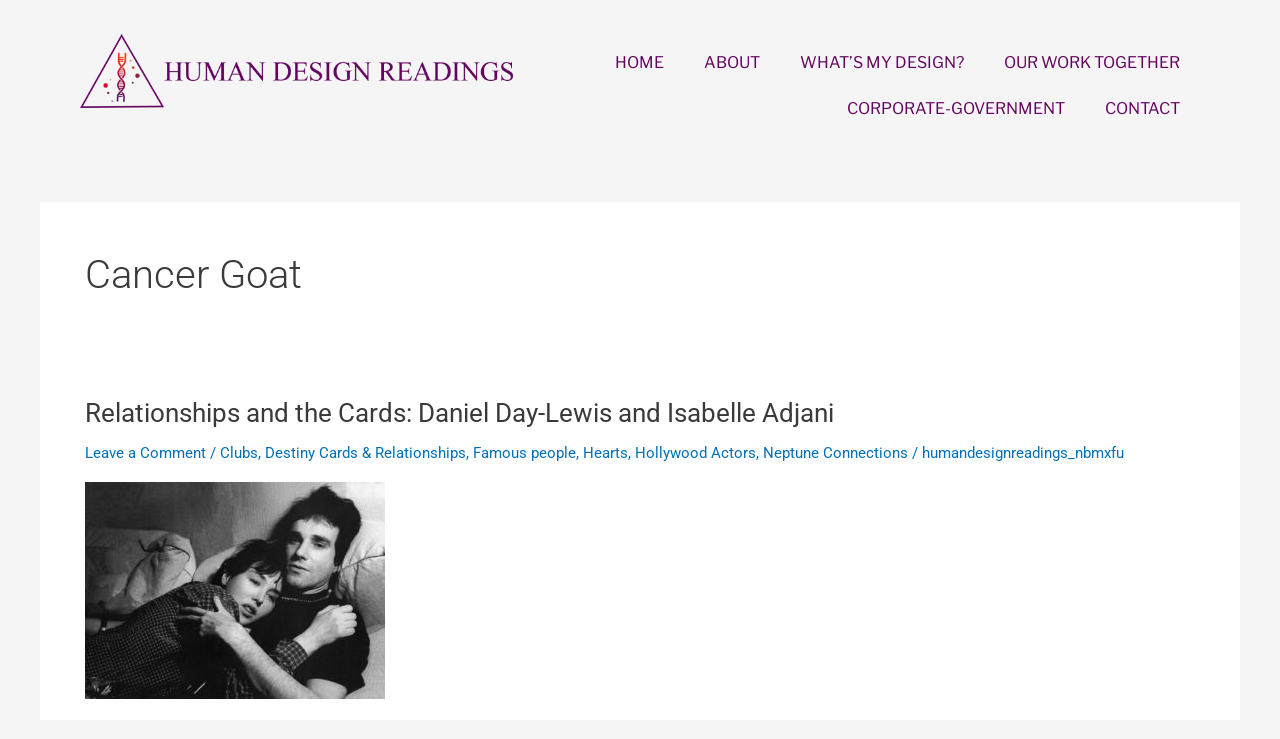

--- FILE ---
content_type: text/css
request_url: https://humandesignreadings.net/wp-content/uploads/elementor/css/post-1334.css?ver=1752168098
body_size: 583
content:
.elementor-bc-flex-widget .elementor-1334 .elementor-element.elementor-element-ec263b3.elementor-column .elementor-widget-wrap{align-items:center;}.elementor-1334 .elementor-element.elementor-element-ec263b3.elementor-column.elementor-element[data-element_type="column"] > .elementor-widget-wrap.elementor-element-populated{align-content:center;align-items:center;}.elementor-widget-image .widget-image-caption{color:var( --e-global-color-text );font-family:var( --e-global-typography-text-font-family ), Sans-serif;font-weight:var( --e-global-typography-text-font-weight );}.elementor-widget-nav-menu .elementor-nav-menu .elementor-item{font-family:var( --e-global-typography-primary-font-family ), Sans-serif;font-weight:var( --e-global-typography-primary-font-weight );}.elementor-widget-nav-menu .elementor-nav-menu--main .elementor-item{color:var( --e-global-color-text );fill:var( --e-global-color-text );}.elementor-widget-nav-menu .elementor-nav-menu--main .elementor-item:hover,
					.elementor-widget-nav-menu .elementor-nav-menu--main .elementor-item.elementor-item-active,
					.elementor-widget-nav-menu .elementor-nav-menu--main .elementor-item.highlighted,
					.elementor-widget-nav-menu .elementor-nav-menu--main .elementor-item:focus{color:var( --e-global-color-accent );fill:var( --e-global-color-accent );}.elementor-widget-nav-menu .elementor-nav-menu--main:not(.e--pointer-framed) .elementor-item:before,
					.elementor-widget-nav-menu .elementor-nav-menu--main:not(.e--pointer-framed) .elementor-item:after{background-color:var( --e-global-color-accent );}.elementor-widget-nav-menu .e--pointer-framed .elementor-item:before,
					.elementor-widget-nav-menu .e--pointer-framed .elementor-item:after{border-color:var( --e-global-color-accent );}.elementor-widget-nav-menu{--e-nav-menu-divider-color:var( --e-global-color-text );}.elementor-widget-nav-menu .elementor-nav-menu--dropdown .elementor-item, .elementor-widget-nav-menu .elementor-nav-menu--dropdown  .elementor-sub-item{font-family:var( --e-global-typography-accent-font-family ), Sans-serif;font-weight:var( --e-global-typography-accent-font-weight );}.elementor-1334 .elementor-element.elementor-element-f07ddcf > .elementor-widget-container{margin:30px 0px 0px 0px;}.elementor-1334 .elementor-element.elementor-element-f07ddcf .elementor-menu-toggle{margin:0 auto;}.elementor-1334 .elementor-element.elementor-element-f07ddcf .elementor-nav-menu .elementor-item{font-family:"Libre Franklin", Sans-serif;font-size:16px;font-weight:400;}.elementor-1334 .elementor-element.elementor-element-f07ddcf .elementor-nav-menu--main .elementor-item{color:#630460;fill:#630460;}.elementor-1334 .elementor-element.elementor-element-f07ddcf .elementor-nav-menu--main .elementor-item:hover,
					.elementor-1334 .elementor-element.elementor-element-f07ddcf .elementor-nav-menu--main .elementor-item.elementor-item-active,
					.elementor-1334 .elementor-element.elementor-element-f07ddcf .elementor-nav-menu--main .elementor-item.highlighted,
					.elementor-1334 .elementor-element.elementor-element-f07ddcf .elementor-nav-menu--main .elementor-item:focus{color:#f43b06;fill:#f43b06;}.elementor-1334 .elementor-element.elementor-element-f07ddcf .elementor-nav-menu--main:not(.e--pointer-framed) .elementor-item:before,
					.elementor-1334 .elementor-element.elementor-element-f07ddcf .elementor-nav-menu--main:not(.e--pointer-framed) .elementor-item:after{background-color:#f43b06;}.elementor-1334 .elementor-element.elementor-element-f07ddcf .e--pointer-framed .elementor-item:before,
					.elementor-1334 .elementor-element.elementor-element-f07ddcf .e--pointer-framed .elementor-item:after{border-color:#f43b06;}.elementor-1334 .elementor-element.elementor-element-f07ddcf .elementor-nav-menu--main .elementor-item.elementor-item-active{color:#630460;}.elementor-1334 .elementor-element.elementor-element-f07ddcf .elementor-nav-menu--main:not(.e--pointer-framed) .elementor-item.elementor-item-active:before,
					.elementor-1334 .elementor-element.elementor-element-f07ddcf .elementor-nav-menu--main:not(.e--pointer-framed) .elementor-item.elementor-item-active:after{background-color:#630460;}.elementor-1334 .elementor-element.elementor-element-f07ddcf .e--pointer-framed .elementor-item.elementor-item-active:before,
					.elementor-1334 .elementor-element.elementor-element-f07ddcf .e--pointer-framed .elementor-item.elementor-item-active:after{border-color:#630460;}.elementor-1334 .elementor-element.elementor-element-f07ddcf .elementor-nav-menu--dropdown{border-radius:0px 0px 0px 0px;}.elementor-1334 .elementor-element.elementor-element-f07ddcf .elementor-nav-menu--dropdown li:first-child a{border-top-left-radius:0px;border-top-right-radius:0px;}.elementor-1334 .elementor-element.elementor-element-f07ddcf .elementor-nav-menu--dropdown li:last-child a{border-bottom-right-radius:0px;border-bottom-left-radius:0px;}.elementor-1334 .elementor-element.elementor-element-f07ddcf .elementor-nav-menu--main > .elementor-nav-menu > li > .elementor-nav-menu--dropdown, .elementor-1334 .elementor-element.elementor-element-f07ddcf .elementor-nav-menu__container.elementor-nav-menu--dropdown{margin-top:0px !important;}.elementor-theme-builder-content-area{height:400px;}.elementor-location-header:before, .elementor-location-footer:before{content:"";display:table;clear:both;}@media(min-width:768px){.elementor-1334 .elementor-element.elementor-element-ec263b3{width:40.614%;}.elementor-1334 .elementor-element.elementor-element-2a1b22c{width:59.386%;}}